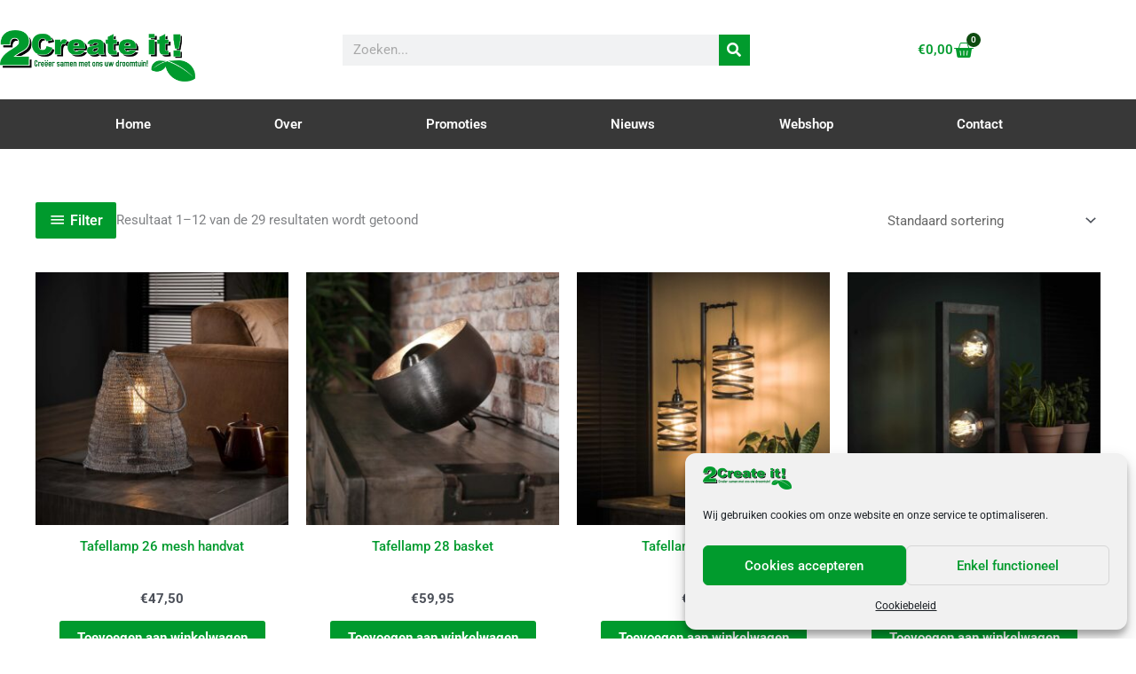

--- FILE ---
content_type: text/css
request_url: https://www.2create-it.be/wp-content/uploads/elementor/css/post-72.css
body_size: 2031
content:
.elementor-72 .elementor-element.elementor-element-511165a > .elementor-container > .elementor-column > .elementor-widget-wrap{align-content:center;align-items:center;}.elementor-72 .elementor-element.elementor-element-511165a:not(.elementor-motion-effects-element-type-background), .elementor-72 .elementor-element.elementor-element-511165a > .elementor-motion-effects-container > .elementor-motion-effects-layer{background-color:#FFFFFF;}.elementor-72 .elementor-element.elementor-element-511165a > .elementor-container{min-height:112px;}.elementor-72 .elementor-element.elementor-element-511165a{overflow:hidden;transition:background 0.3s, border 0.3s, border-radius 0.3s, box-shadow 0.3s;}.elementor-72 .elementor-element.elementor-element-511165a > .elementor-background-overlay{transition:background 0.3s, border-radius 0.3s, opacity 0.3s;}.elementor-72 .elementor-element.elementor-element-419b5fd2 > .elementor-element-populated{padding:14px 0px 0px 0px;}.elementor-widget-theme-site-logo .widget-image-caption{color:var( --e-global-color-text );font-family:var( --e-global-typography-text-font-family ), Sans-serif;font-weight:var( --e-global-typography-text-font-weight );}.elementor-72 .elementor-element.elementor-element-546c87bf{text-align:start;}.elementor-72 .elementor-element.elementor-element-546c87bf img{width:220px;}.elementor-widget-search-form input[type="search"].elementor-search-form__input{font-family:var( --e-global-typography-text-font-family ), Sans-serif;font-weight:var( --e-global-typography-text-font-weight );}.elementor-widget-search-form .elementor-search-form__input,
					.elementor-widget-search-form .elementor-search-form__icon,
					.elementor-widget-search-form .elementor-lightbox .dialog-lightbox-close-button,
					.elementor-widget-search-form .elementor-lightbox .dialog-lightbox-close-button:hover,
					.elementor-widget-search-form.elementor-search-form--skin-full_screen input[type="search"].elementor-search-form__input{color:var( --e-global-color-text );fill:var( --e-global-color-text );}.elementor-widget-search-form .elementor-search-form__submit{font-family:var( --e-global-typography-text-font-family ), Sans-serif;font-weight:var( --e-global-typography-text-font-weight );background-color:var( --e-global-color-secondary );}.elementor-72 .elementor-element.elementor-element-195dfee2 .elementor-search-form__container{min-height:35px;}.elementor-72 .elementor-element.elementor-element-195dfee2 .elementor-search-form__submit{min-width:35px;background-color:var( --e-global-color-b8a849e );}body:not(.rtl) .elementor-72 .elementor-element.elementor-element-195dfee2 .elementor-search-form__icon{padding-left:calc(35px / 3);}body.rtl .elementor-72 .elementor-element.elementor-element-195dfee2 .elementor-search-form__icon{padding-right:calc(35px / 3);}.elementor-72 .elementor-element.elementor-element-195dfee2 .elementor-search-form__input, .elementor-72 .elementor-element.elementor-element-195dfee2.elementor-search-form--button-type-text .elementor-search-form__submit{padding-left:calc(35px / 3);padding-right:calc(35px / 3);}.elementor-72 .elementor-element.elementor-element-195dfee2 input[type="search"].elementor-search-form__input{font-weight:400;}.elementor-72 .elementor-element.elementor-element-195dfee2:not(.elementor-search-form--skin-full_screen) .elementor-search-form__container{border-color:var( --e-global-color-b8a849e );border-radius:0px;}.elementor-72 .elementor-element.elementor-element-195dfee2.elementor-search-form--skin-full_screen input[type="search"].elementor-search-form__input{border-color:var( --e-global-color-b8a849e );border-radius:0px;}.elementor-72 .elementor-element.elementor-element-195dfee2:not(.elementor-search-form--skin-full_screen) .elementor-search-form--focus .elementor-search-form__input,
					.elementor-72 .elementor-element.elementor-element-195dfee2 .elementor-search-form--focus .elementor-search-form__icon,
					.elementor-72 .elementor-element.elementor-element-195dfee2 .elementor-lightbox .dialog-lightbox-close-button:hover,
					.elementor-72 .elementor-element.elementor-element-195dfee2.elementor-search-form--skin-full_screen input[type="search"].elementor-search-form__input:focus{color:var( --e-global-color-b8a849e );fill:var( --e-global-color-b8a849e );}.elementor-72 .elementor-element.elementor-element-195dfee2:not(.elementor-search-form--skin-full_screen) .elementor-search-form--focus .elementor-search-form__container{background-color:#ffffff;}.elementor-72 .elementor-element.elementor-element-195dfee2.elementor-search-form--skin-full_screen input[type="search"].elementor-search-form__input:focus{background-color:#ffffff;}.elementor-72 .elementor-element.elementor-element-195dfee2 .elementor-search-form__submit:hover{background-color:var( --e-global-color-c6cf738 );}.elementor-72 .elementor-element.elementor-element-195dfee2 .elementor-search-form__submit:focus{background-color:var( --e-global-color-c6cf738 );}.elementor-widget-woocommerce-menu-cart .elementor-menu-cart__toggle .elementor-button{font-family:var( --e-global-typography-primary-font-family ), Sans-serif;font-weight:var( --e-global-typography-primary-font-weight );}.elementor-widget-woocommerce-menu-cart .elementor-menu-cart__product-name a{font-family:var( --e-global-typography-primary-font-family ), Sans-serif;font-weight:var( --e-global-typography-primary-font-weight );}.elementor-widget-woocommerce-menu-cart .elementor-menu-cart__product-price{font-family:var( --e-global-typography-primary-font-family ), Sans-serif;font-weight:var( --e-global-typography-primary-font-weight );}.elementor-widget-woocommerce-menu-cart .elementor-menu-cart__footer-buttons .elementor-button{font-family:var( --e-global-typography-primary-font-family ), Sans-serif;font-weight:var( --e-global-typography-primary-font-weight );}.elementor-widget-woocommerce-menu-cart .elementor-menu-cart__footer-buttons a.elementor-button--view-cart{font-family:var( --e-global-typography-primary-font-family ), Sans-serif;font-weight:var( --e-global-typography-primary-font-weight );}.elementor-widget-woocommerce-menu-cart .elementor-menu-cart__footer-buttons a.elementor-button--checkout{font-family:var( --e-global-typography-primary-font-family ), Sans-serif;font-weight:var( --e-global-typography-primary-font-weight );}.elementor-widget-woocommerce-menu-cart .woocommerce-mini-cart__empty-message{font-family:var( --e-global-typography-primary-font-family ), Sans-serif;font-weight:var( --e-global-typography-primary-font-weight );}.elementor-72 .elementor-element.elementor-element-bb3dfbc > .elementor-widget-container{margin:0px 0px 0px 0px;padding:0px 0px 0px 0px;}.elementor-72 .elementor-element.elementor-element-bb3dfbc{--main-alignment:right;--divider-style:solid;--subtotal-divider-style:solid;--elementor-remove-from-cart-button:none;--remove-from-cart-button:block;--toggle-button-text-color:var( --e-global-color-b8a849e );--toggle-button-icon-color:var( --e-global-color-b8a849e );--toggle-button-background-color:#FFFFFF00;--toggle-button-border-color:#FFFFFF00;--toggle-button-hover-text-color:var( --e-global-color-c6cf738 );--toggle-button-icon-hover-color:var( --e-global-color-c6cf738 );--toggle-button-hover-background-color:#FFFFFF00;--toggle-button-border-width:0px;--toggle-icon-size:23px;--items-indicator-background-color:var( --e-global-color-c6cf738 );--cart-border-style:none;--product-price-color:#000000;--cart-footer-layout:1fr;--products-max-height-sidecart:calc(100vh - 300px);--products-max-height-minicart:calc(100vh - 450px);--space-between-buttons:2px;--cart-footer-buttons-border-radius:1px;--view-cart-button-text-color:#FFFFFF;--view-cart-button-background-color:var( --e-global-color-b8a849e );--checkout-button-text-color:#FFFFFF;--checkout-button-background-color:var( --e-global-color-c6cf738 );}.elementor-72 .elementor-element.elementor-element-bb3dfbc .elementor-menu-cart__toggle .elementor-button{font-weight:600;}body:not(.rtl) .elementor-72 .elementor-element.elementor-element-bb3dfbc .elementor-menu-cart__toggle .elementor-button-icon .elementor-button-icon-qty[data-counter]{right:-0.8em;top:-0.8em;}body.rtl .elementor-72 .elementor-element.elementor-element-bb3dfbc .elementor-menu-cart__toggle .elementor-button-icon .elementor-button-icon-qty[data-counter]{right:0.8em;top:-0.8em;left:auto;}.elementor-72 .elementor-element.elementor-element-bb3dfbc .widget_shopping_cart_content{--subtotal-divider-left-width:0;--subtotal-divider-right-width:0;}.elementor-72 .elementor-element.elementor-element-bb3dfbc .elementor-menu-cart__product-name a{font-weight:600;}.elementor-72 .elementor-element.elementor-element-bb3dfbc .elementor-menu-cart__product-price{font-size:1rem;font-weight:600;}.elementor-72 .elementor-element.elementor-element-bb3dfbc .elementor-menu-cart__product-price .product-quantity{font-size:1rem;}.elementor-72 .elementor-element.elementor-element-bb3dfbc .elementor-menu-cart__footer-buttons .elementor-button{font-weight:600;}.elementor-72 .elementor-element.elementor-element-1e784b17:not(.elementor-motion-effects-element-type-background), .elementor-72 .elementor-element.elementor-element-1e784b17 > .elementor-motion-effects-container > .elementor-motion-effects-layer{background-color:#383838;}.elementor-72 .elementor-element.elementor-element-1e784b17{transition:background 0.3s, border 0.3s, border-radius 0.3s, box-shadow 0.3s;padding:0px 60px 0px 60px;}.elementor-72 .elementor-element.elementor-element-1e784b17 > .elementor-background-overlay{transition:background 0.3s, border-radius 0.3s, opacity 0.3s;}.elementor-widget-nav-menu .elementor-nav-menu .elementor-item{font-family:var( --e-global-typography-primary-font-family ), Sans-serif;font-weight:var( --e-global-typography-primary-font-weight );}.elementor-widget-nav-menu .elementor-nav-menu--main .elementor-item{color:var( --e-global-color-text );fill:var( --e-global-color-text );}.elementor-widget-nav-menu .elementor-nav-menu--main .elementor-item:hover,
					.elementor-widget-nav-menu .elementor-nav-menu--main .elementor-item.elementor-item-active,
					.elementor-widget-nav-menu .elementor-nav-menu--main .elementor-item.highlighted,
					.elementor-widget-nav-menu .elementor-nav-menu--main .elementor-item:focus{color:var( --e-global-color-accent );fill:var( --e-global-color-accent );}.elementor-widget-nav-menu .elementor-nav-menu--main:not(.e--pointer-framed) .elementor-item:before,
					.elementor-widget-nav-menu .elementor-nav-menu--main:not(.e--pointer-framed) .elementor-item:after{background-color:var( --e-global-color-accent );}.elementor-widget-nav-menu .e--pointer-framed .elementor-item:before,
					.elementor-widget-nav-menu .e--pointer-framed .elementor-item:after{border-color:var( --e-global-color-accent );}.elementor-widget-nav-menu{--e-nav-menu-divider-color:var( --e-global-color-text );}.elementor-widget-nav-menu .elementor-nav-menu--dropdown .elementor-item, .elementor-widget-nav-menu .elementor-nav-menu--dropdown  .elementor-sub-item{font-family:var( --e-global-typography-accent-font-family ), Sans-serif;font-weight:var( --e-global-typography-accent-font-weight );}.elementor-72 .elementor-element.elementor-element-665af0a7 .elementor-menu-toggle{margin:0 auto;border-width:0px;border-radius:0px;}.elementor-72 .elementor-element.elementor-element-665af0a7 .elementor-nav-menu .elementor-item{font-size:1rem;font-weight:600;}.elementor-72 .elementor-element.elementor-element-665af0a7 .elementor-nav-menu--main .elementor-item{color:#ffffff;fill:#ffffff;padding-top:18px;padding-bottom:18px;}.elementor-72 .elementor-element.elementor-element-665af0a7 .elementor-nav-menu--main .elementor-item:hover,
					.elementor-72 .elementor-element.elementor-element-665af0a7 .elementor-nav-menu--main .elementor-item.elementor-item-active,
					.elementor-72 .elementor-element.elementor-element-665af0a7 .elementor-nav-menu--main .elementor-item.highlighted,
					.elementor-72 .elementor-element.elementor-element-665af0a7 .elementor-nav-menu--main .elementor-item:focus{color:#fff;}.elementor-72 .elementor-element.elementor-element-665af0a7 .elementor-nav-menu--main:not(.e--pointer-framed) .elementor-item:before,
					.elementor-72 .elementor-element.elementor-element-665af0a7 .elementor-nav-menu--main:not(.e--pointer-framed) .elementor-item:after{background-color:var( --e-global-color-b8a849e );}.elementor-72 .elementor-element.elementor-element-665af0a7 .e--pointer-framed .elementor-item:before,
					.elementor-72 .elementor-element.elementor-element-665af0a7 .e--pointer-framed .elementor-item:after{border-color:var( --e-global-color-b8a849e );}.elementor-72 .elementor-element.elementor-element-665af0a7 .elementor-nav-menu--main .elementor-item.elementor-item-active{color:#FFFFFF;}.elementor-72 .elementor-element.elementor-element-665af0a7 .elementor-nav-menu--main:not(.e--pointer-framed) .elementor-item.elementor-item-active:before,
					.elementor-72 .elementor-element.elementor-element-665af0a7 .elementor-nav-menu--main:not(.e--pointer-framed) .elementor-item.elementor-item-active:after{background-color:var( --e-global-color-b8a849e );}.elementor-72 .elementor-element.elementor-element-665af0a7 .e--pointer-framed .elementor-item.elementor-item-active:before,
					.elementor-72 .elementor-element.elementor-element-665af0a7 .e--pointer-framed .elementor-item.elementor-item-active:after{border-color:var( --e-global-color-b8a849e );}.elementor-72 .elementor-element.elementor-element-665af0a7 .elementor-nav-menu--dropdown a, .elementor-72 .elementor-element.elementor-element-665af0a7 .elementor-menu-toggle{color:#FFFFFF;fill:#FFFFFF;}.elementor-72 .elementor-element.elementor-element-665af0a7 .elementor-nav-menu--dropdown{background-color:#383838;}.elementor-72 .elementor-element.elementor-element-665af0a7 .elementor-nav-menu--dropdown a:hover,
					.elementor-72 .elementor-element.elementor-element-665af0a7 .elementor-nav-menu--dropdown a:focus,
					.elementor-72 .elementor-element.elementor-element-665af0a7 .elementor-nav-menu--dropdown a.elementor-item-active,
					.elementor-72 .elementor-element.elementor-element-665af0a7 .elementor-nav-menu--dropdown a.highlighted,
					.elementor-72 .elementor-element.elementor-element-665af0a7 .elementor-menu-toggle:hover,
					.elementor-72 .elementor-element.elementor-element-665af0a7 .elementor-menu-toggle:focus{color:#FFFFFF;}.elementor-72 .elementor-element.elementor-element-665af0a7 .elementor-nav-menu--dropdown a:hover,
					.elementor-72 .elementor-element.elementor-element-665af0a7 .elementor-nav-menu--dropdown a:focus,
					.elementor-72 .elementor-element.elementor-element-665af0a7 .elementor-nav-menu--dropdown a.elementor-item-active,
					.elementor-72 .elementor-element.elementor-element-665af0a7 .elementor-nav-menu--dropdown a.highlighted{background-color:var( --e-global-color-b8a849e );}.elementor-72 .elementor-element.elementor-element-665af0a7 .elementor-nav-menu--dropdown a.elementor-item-active{color:#FFFFFF;background-color:var( --e-global-color-b8a849e );}.elementor-72 .elementor-element.elementor-element-665af0a7 .elementor-nav-menu--dropdown .elementor-item, .elementor-72 .elementor-element.elementor-element-665af0a7 .elementor-nav-menu--dropdown  .elementor-sub-item{font-size:15px;}.elementor-72 .elementor-element.elementor-element-665af0a7 .elementor-nav-menu--dropdown a{padding-left:57px;padding-right:57px;padding-top:14px;padding-bottom:14px;}.elementor-72 .elementor-element.elementor-element-665af0a7 .elementor-nav-menu--dropdown li:not(:last-child){border-style:dotted;border-color:#4D4D4D;border-bottom-width:2px;}.elementor-72 .elementor-element.elementor-element-665af0a7 div.elementor-menu-toggle{color:#ffffff;}.elementor-72 .elementor-element.elementor-element-665af0a7 div.elementor-menu-toggle svg{fill:#ffffff;}.elementor-72 .elementor-element.elementor-element-665af0a7 .elementor-menu-toggle:hover, .elementor-72 .elementor-element.elementor-element-665af0a7 .elementor-menu-toggle:focus{background-color:var( --e-global-color-b8a849e );}.elementor-72 .elementor-element.elementor-element-665af0a7{--nav-menu-icon-size:30px;}.elementor-theme-builder-content-area{height:400px;}.elementor-location-header:before, .elementor-location-footer:before{content:"";display:table;clear:both;}@media(max-width:1024px){.elementor-72 .elementor-element.elementor-element-511165a > .elementor-container{min-height:80px;}.elementor-72 .elementor-element.elementor-element-511165a{padding:20px 20px 20px 20px;}.elementor-72 .elementor-element.elementor-element-546c87bf img{width:68%;}.elementor-72 .elementor-element.elementor-element-6243d7af > .elementor-element-populated{padding:0px 0px 0px 0px;}.elementor-72 .elementor-element.elementor-element-1e784b17{padding:0px 20px 0px 20px;}.elementor-72 .elementor-element.elementor-element-665af0a7 .elementor-nav-menu--dropdown a{padding-left:35px;padding-right:35px;}}@media(max-width:767px){.elementor-72 .elementor-element.elementor-element-511165a > .elementor-container{min-height:50px;}.elementor-72 .elementor-element.elementor-element-511165a{padding:15px 20px 15px 20px;z-index:50;}.elementor-72 .elementor-element.elementor-element-419b5fd2{width:100%;}.elementor-72 .elementor-element.elementor-element-546c87bf{text-align:center;}.elementor-72 .elementor-element.elementor-element-546c87bf img{width:167px;}.elementor-72 .elementor-element.elementor-element-6243d7af{width:60%;}.elementor-72 .elementor-element.elementor-element-6243d7af > .elementor-element-populated{padding:10px 0px 0px 0px;}.elementor-72 .elementor-element.elementor-element-f19f22b{width:40%;}.elementor-72 .elementor-element.elementor-element-f19f22b.elementor-column > .elementor-widget-wrap{justify-content:center;}.elementor-72 .elementor-element.elementor-element-f19f22b > .elementor-element-populated{padding:10px 0px 0px 0px;}.elementor-72 .elementor-element.elementor-element-bb3dfbc > .elementor-widget-container{margin:0px 0px 0px -10px;}.elementor-72 .elementor-element.elementor-element-1e784b17{padding:10px 20px 10px 20px;z-index:51;}.elementor-72 .elementor-element.elementor-element-294d00d6{width:100%;}}@media(min-width:768px){.elementor-72 .elementor-element.elementor-element-419b5fd2{width:33%;}.elementor-72 .elementor-element.elementor-element-6243d7af{width:42%;}.elementor-72 .elementor-element.elementor-element-f19f22b{width:24.217%;}}@media(max-width:1024px) and (min-width:768px){.elementor-72 .elementor-element.elementor-element-419b5fd2{width:40%;}.elementor-72 .elementor-element.elementor-element-6243d7af{width:40%;}.elementor-72 .elementor-element.elementor-element-f19f22b{width:20%;}}

--- FILE ---
content_type: text/css
request_url: https://www.2create-it.be/wp-content/uploads/elementor/css/post-60.css
body_size: 1065
content:
.elementor-60 .elementor-element.elementor-element-cf0a246:not(.elementor-motion-effects-element-type-background), .elementor-60 .elementor-element.elementor-element-cf0a246 > .elementor-motion-effects-container > .elementor-motion-effects-layer{background-color:#383838;}.elementor-60 .elementor-element.elementor-element-cf0a246{transition:background 0.3s, border 0.3s, border-radius 0.3s, box-shadow 0.3s;padding:75px 0px 50px 0px;}.elementor-60 .elementor-element.elementor-element-cf0a246 > .elementor-background-overlay{transition:background 0.3s, border-radius 0.3s, opacity 0.3s;}.elementor-widget-theme-site-logo .widget-image-caption{color:var( --e-global-color-text );font-family:var( --e-global-typography-text-font-family ), Sans-serif;font-weight:var( --e-global-typography-text-font-weight );}.elementor-60 .elementor-element.elementor-element-9b3e37e{text-align:start;}.elementor-60 .elementor-element.elementor-element-9b3e37e img{width:74%;filter:brightness( 200% ) contrast( 200% ) saturate( 0% ) blur( 0px ) hue-rotate( 0deg );}.elementor-60 .elementor-element.elementor-element-49688dd .elementor-repeater-item-31a5910.elementor-social-icon{background-color:#02010100;}.elementor-60 .elementor-element.elementor-element-49688dd .elementor-repeater-item-31a5910.elementor-social-icon i{color:#FFFFFF;}.elementor-60 .elementor-element.elementor-element-49688dd .elementor-repeater-item-31a5910.elementor-social-icon svg{fill:#FFFFFF;}.elementor-60 .elementor-element.elementor-element-49688dd .elementor-repeater-item-0264c6f.elementor-social-icon{background-color:#02010100;}.elementor-60 .elementor-element.elementor-element-49688dd .elementor-repeater-item-0264c6f.elementor-social-icon i{color:#FFFFFF;}.elementor-60 .elementor-element.elementor-element-49688dd .elementor-repeater-item-0264c6f.elementor-social-icon svg{fill:#FFFFFF;}.elementor-60 .elementor-element.elementor-element-49688dd{--grid-template-columns:repeat(0, auto);--icon-size:22px;--grid-column-gap:5px;--grid-row-gap:0px;}.elementor-60 .elementor-element.elementor-element-49688dd .elementor-widget-container{text-align:left;}.elementor-60 .elementor-element.elementor-element-49688dd .elementor-social-icon{--icon-padding:0.3em;}.elementor-widget-heading .elementor-heading-title{font-family:var( --e-global-typography-primary-font-family ), Sans-serif;font-weight:var( --e-global-typography-primary-font-weight );color:var( --e-global-color-primary );}.elementor-60 .elementor-element.elementor-element-2236eb2 .elementor-heading-title{font-family:"Lora", Sans-serif;font-weight:600;color:#FFFFFF;}.elementor-widget-text-editor{font-family:var( --e-global-typography-text-font-family ), Sans-serif;font-weight:var( --e-global-typography-text-font-weight );color:var( --e-global-color-text );}.elementor-widget-text-editor.elementor-drop-cap-view-stacked .elementor-drop-cap{background-color:var( --e-global-color-primary );}.elementor-widget-text-editor.elementor-drop-cap-view-framed .elementor-drop-cap, .elementor-widget-text-editor.elementor-drop-cap-view-default .elementor-drop-cap{color:var( --e-global-color-primary );border-color:var( --e-global-color-primary );}.elementor-60 .elementor-element.elementor-element-57dd3d9{font-weight:400;color:#FFFFFF;}.elementor-60 .elementor-element.elementor-element-6662e92 .elementor-heading-title{font-family:"Lora", Sans-serif;font-weight:600;color:#FFFFFF;}.elementor-60 .elementor-element.elementor-element-b505ffd{font-weight:400;color:#FFFFFF;}.elementor-60 .elementor-element.elementor-element-f3dd814 .elementor-heading-title{font-family:"Lora", Sans-serif;font-weight:600;color:#FFFFFF;}.elementor-60 .elementor-element.elementor-element-e915739{font-weight:400;color:#FFFFFF;}.elementor-60 .elementor-element.elementor-element-9e8c03b:not(.elementor-motion-effects-element-type-background), .elementor-60 .elementor-element.elementor-element-9e8c03b > .elementor-motion-effects-container > .elementor-motion-effects-layer{background-color:#323232;}.elementor-60 .elementor-element.elementor-element-9e8c03b{transition:background 0.3s, border 0.3s, border-radius 0.3s, box-shadow 0.3s;padding:0px 0px 0px 0px;}.elementor-60 .elementor-element.elementor-element-9e8c03b > .elementor-background-overlay{transition:background 0.3s, border-radius 0.3s, opacity 0.3s;}.elementor-bc-flex-widget .elementor-60 .elementor-element.elementor-element-139271a.elementor-column .elementor-widget-wrap{align-items:center;}.elementor-60 .elementor-element.elementor-element-139271a.elementor-column.elementor-element[data-element_type="column"] > .elementor-widget-wrap.elementor-element-populated{align-content:center;align-items:center;}.elementor-60 .elementor-element.elementor-element-c4341d9{text-align:end;font-weight:400;color:#FFFFFF;}.elementor-bc-flex-widget .elementor-60 .elementor-element.elementor-element-9d28ed1.elementor-column .elementor-widget-wrap{align-items:center;}.elementor-60 .elementor-element.elementor-element-9d28ed1.elementor-column.elementor-element[data-element_type="column"] > .elementor-widget-wrap.elementor-element-populated{align-content:center;align-items:center;}.elementor-60 .elementor-element.elementor-element-c7a4df9{text-align:center;}.elementor-60 .elementor-element.elementor-element-c7a4df9 .elementor-heading-title{font-weight:400;color:#FFFFFF;}.elementor-bc-flex-widget .elementor-60 .elementor-element.elementor-element-bcfa8cc.elementor-column .elementor-widget-wrap{align-items:center;}.elementor-60 .elementor-element.elementor-element-bcfa8cc.elementor-column.elementor-element[data-element_type="column"] > .elementor-widget-wrap.elementor-element-populated{align-content:center;align-items:center;}.elementor-60 .elementor-element.elementor-element-f375bef{text-align:start;}.elementor-60 .elementor-element.elementor-element-f375bef .elementor-heading-title{font-weight:400;color:#FFFFFF;}.elementor-theme-builder-content-area{height:400px;}.elementor-location-header:before, .elementor-location-footer:before{content:"";display:table;clear:both;}@media(min-width:768px){.elementor-60 .elementor-element.elementor-element-a1350a4{width:21.579%;}.elementor-60 .elementor-element.elementor-element-08ba79c{width:28.421%;}}@media(max-width:1024px){.elementor-60 .elementor-element.elementor-element-cf0a246{padding:50px 10px 50px 10px;}.elementor-60 .elementor-element.elementor-element-9b3e37e{text-align:center;}.elementor-60 .elementor-element.elementor-element-9b3e37e img{width:51%;}.elementor-60 .elementor-element.elementor-element-49688dd .elementor-widget-container{text-align:center;}.elementor-60 .elementor-element.elementor-element-49688dd > .elementor-widget-container{padding:0px 0px 10px 0px;}}@media(max-width:767px){.elementor-60 .elementor-element.elementor-element-cf0a246{padding:50px 0px 20px 0px;}.elementor-60 .elementor-element.elementor-element-9b3e37e > .elementor-widget-container{padding:0px 0px 0px 0px;}.elementor-60 .elementor-element.elementor-element-9b3e37e img{width:65%;}.elementor-60 .elementor-element.elementor-element-49688dd > .elementor-widget-container{padding:0px 0px 10px 0px;}.elementor-60 .elementor-element.elementor-element-2236eb2{text-align:center;}.elementor-60 .elementor-element.elementor-element-57dd3d9{text-align:center;}.elementor-60 .elementor-element.elementor-element-6662e92{text-align:center;}.elementor-60 .elementor-element.elementor-element-b505ffd{text-align:center;}.elementor-60 .elementor-element.elementor-element-f3dd814{text-align:center;}.elementor-60 .elementor-element.elementor-element-e915739{text-align:center;}.elementor-60 .elementor-element.elementor-element-c4341d9{text-align:center;}.elementor-60 .elementor-element.elementor-element-c7a4df9{text-align:center;}.elementor-60 .elementor-element.elementor-element-f375bef{text-align:center;}}@media(max-width:1024px) and (min-width:768px){.elementor-60 .elementor-element.elementor-element-26912aa{width:100%;}.elementor-60 .elementor-element.elementor-element-a1350a4{width:30%;}.elementor-60 .elementor-element.elementor-element-08ba79c{width:35%;}.elementor-60 .elementor-element.elementor-element-be1d4d2{width:35%;}}